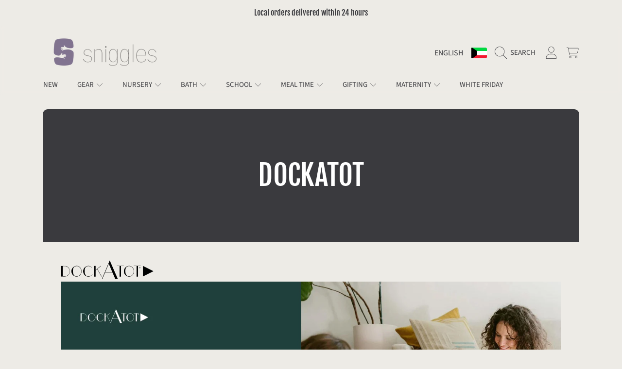

--- FILE ---
content_type: image/svg+xml
request_url: https://cdn.shopify.com/s/files/1/0317/1565/5816/files/dockatot.svg?v=1608459123
body_size: 1200
content:
<svg xmlns="http://www.w3.org/2000/svg" xmlns:xlink="http://www.w3.org/1999/xlink" width="190" height="39" viewBox="0 0 190 39">
  <defs>
    <polygon id="dockatot-logo-a" points="0 .293 17.804 .293 17.804 22.476 0 22.476"></polygon>
    <polygon id="dockatot-logo-c" points=".26 .243 22.304 .243 22.304 22.4 .26 22.4"></polygon>
    <polygon id="dockatot-logo-e" points=".201 .188 33.111 .188 33.111 38.69 .201 38.69"></polygon>
  </defs>
  <g fill="none" fill-rule="evenodd">
    <g transform="translate(0 11.264)">
      <mask id="dockatot-logo-b" fill="#fff">
        <use xlink:href="#dockatot-logo-a"></use>
      </mask>
      <path fill="#010202" d="M7.78344084,21.7876595 L3.49504538,21.8489452 L3.17447812,21.8489452 L3.17447812,0.885516667 L7.78344084,0.988278571 C12.6809449,0.988278571 17.3327115,5.57944524 17.3327115,11.3876595 L17.3237812,11.7405167 C17.13994,17.3806595 12.5811718,21.7876595 7.78344084,21.7876595 M-9.23824959e-05,0.292778571 L-9.23824959e-05,22.4240405 L-9.23824959e-05,22.475731 L7.78344084,22.3773024 C12.9430032,22.3773024 17.8041702,17.5378976 17.8041702,11.3876595 C17.8041702,5.23804048 12.9430032,0.39832619 7.78344084,0.39832619 L3.17447812,0.300516667 C3.17447812,0.300516667 0.116925446,0.292778571 -9.23824959e-05,0.292778571" mask="url(#dockatot-logo-b)"></path>
    </g>
    <path fill="#010202" d="M31.7783776 33.1591619C30.367081 33.1591619 29.0303063 32.8177571 27.8265624 32.2114 25.2346175 30.5919714 23.9680535 27.0881619 23.9680535 22.6458762 23.9680535 18.4081857 24.7080373 15.1253762 27.2313112 13.4059714 28.5816353 12.5940905 30.1302739 12.132281 31.7783776 12.132281 37.0207763 12.132281 41.3051686 16.8534476 41.3051686 22.6613524 41.3051686 28.4383048 37.0207763 33.1591619 31.7783776 33.1591619M31.7783776 11.5426381C30.7005818 11.5426381 29.6625105 11.7317571 28.688799 12.0787333 24.2726078 13.4715905 20.888637 17.6606857 20.888637 22.6458762 20.888637 28.4983524 25.1006629 33.2452095 30.5746337 33.6674 30.9697229 33.7194 31.3706629 33.7491143 31.7783776 33.7491143 37.3308736 33.7491143 41.8403712 28.780019 41.8403712 22.6613524 41.8403712 16.5117333 37.3308736 11.5426381 31.7783776 11.5426381M139.763199 33.1591619C138.352211 33.1591619 137.015128 32.8177571 135.811692 32.2114 133.219747 30.5919714 131.952875 27.0881619 131.952875 22.6458762 131.952875 18.4081857 132.692859 15.1253762 135.216133 13.4059714 136.566457 12.5940905 138.115096 12.132281 139.763199 12.132281 145.005598 12.132281 149.28999 16.8534476 149.28999 22.6613524 149.28999 28.4383048 145.005598 33.1591619 139.763199 33.1591619M139.763199 11.5426381C138.685404 11.5426381 137.64764 11.7317571 136.673621 12.0787333 132.257737 13.4715905 128.873459 17.6606857 128.873459 22.6458762 128.873459 28.4983524 133.085485 33.2452095 138.559455 33.6674 138.954545 33.7194 139.355793 33.7491143 139.763199 33.7491143 145.315695 33.7491143 149.825501 28.780019 149.825501 22.6613524 149.825501 16.5117333 145.315695 11.5426381 139.763199 11.5426381M55.9364619 33.1591619C54.5251653 33.1591619 53.1883906 32.8177571 51.9846467 32.2114 49.3927018 30.5919714 48.1261378 27.0881619 48.1261378 22.6458762 48.1261378 18.4081857 48.8661216 15.1253762 51.3893955 13.4059714 52.7397196 12.5940905 54.2883582 12.132281 55.9364619 12.132281 58.5521183 12.132281 61.2176613 13.3078524 62.9430583 15.2070905L63.4043549 15.2092571C61.5625559 12.9565429 58.8979368 11.5426381 55.9364619 11.5426381 54.8586661 11.5426381 53.8205948 11.7317571 52.8468833 12.0787333 48.4306921 13.4715905 45.0467212 17.6606857 45.0467212 22.6458762 45.0467212 28.4983524 49.2587472 33.2452095 54.732718 33.6674 55.1278071 33.7194 55.5287472 33.7491143 55.9364619 33.7491143 59.7025883 33.7491143 62.987094 31.4614238 64.7121831 28.0804952L64.2490389 28.0804952C62.5759919 31.1190905 59.382329 33.1591619 55.9364619 33.1591619"></path>
    <polygon fill="#010202" points="82.936 33.869 83.423 33.587 74.341 17.945 81.869 11.901 81.518 11.46 70.629 20.202 70.629 11.663 67.744 11.663 67.744 33.654 70.629 33.654 70.629 20.925 73.897 18.302"></polygon>
    <polygon fill="#010202" points="128.746 12.024 123.064 12.024 123.095 33.658 120.112 33.658 120.112 12.024 114.303 12.024 114.303 11.514 128.746 11.514"></polygon>
    <polygon fill="#010202" points="163.572 12.024 157.889 12.024 157.92 33.658 154.937 33.658 154.937 12.024 149.127 12.024 149.127 11.514 163.572 11.514"></polygon>
    <g transform="translate(167.52 11.264)">
      <mask id="dockatot-logo-d" fill="#fff">
        <use xlink:href="#dockatot-logo-c"></use>
      </mask>
      <polygon fill="#010202" points=".26 .243 .26 22.4 22.304 11.322" mask="url(#dockatot-logo-d)"></polygon>
    </g>
    <path fill="#010202" d="M161.806587,15.2785595 L161.92884,15.2785595 C162.071109,15.2785595 162.186895,15.2308929 162.186895,15.1148214 C162.186895,15.012369 162.112373,14.9439643 161.949472,14.9439643 C161.881109,14.9439643 161.833994,14.9510833 161.806587,14.9578929 L161.806587,15.2785595 Z M161.80012,15.9059643 L161.542065,15.9059643 L161.542065,14.7873452 C161.643994,14.7734167 161.786263,14.7532976 161.970104,14.7532976 C162.180428,14.7532976 162.274966,14.7873452 162.349796,14.8418214 C162.417543,14.8894881 162.465582,14.9715119 162.465582,15.0804643 C162.465582,15.2169643 162.363345,15.3057976 162.234318,15.3466548 L162.234318,15.3602738 C162.343021,15.394631 162.397219,15.4834643 162.4314,15.6332738 C162.465582,15.8038214 162.492373,15.8654167 162.512697,15.9059643 L162.240784,15.9059643 C162.207527,15.8654167 162.186895,15.7697738 162.153021,15.6332738 C162.132697,15.5172024 162.064642,15.4627262 161.922373,15.4627262 L161.80012,15.4627262 L161.80012,15.9059643 Z M161.114026,15.3259167 C161.114026,15.8245595 161.488175,16.220131 161.983345,16.220131 C162.465582,16.226631 162.831724,15.8245595 162.831724,15.3333452 C162.831724,14.8347024 162.465582,14.432631 161.970104,14.432631 C161.488175,14.432631 161.114026,14.8347024 161.114026,15.3259167 Z M163.116571,15.3259167 C163.116571,15.95425 162.614626,16.4522738 161.976878,16.4522738 C161.338207,16.4522738 160.82918,15.95425 160.82918,15.3259167 C160.82918,14.6982024 161.338207,14.2072976 161.983345,14.2072976 C162.614626,14.2072976 163.116571,14.6982024 163.116571,15.3259167 Z"></path>
    <g transform="translate(83.452 .122)">
      <mask id="dockatot-logo-f" fill="#fff">
        <use xlink:href="#dockatot-logo-e"></use>
      </mask>
      <path fill="#010202" d="M7.05719125,24.4730262 L13.2689903,9.66974048 L14.4006759,7.15795476 L21.7176775,24.4730262 L7.05719125,24.4730262 Z M16.7946143,1.26709762 L16.3404003,0.225859524 L16.3240794,0.187788095 L15.9730259,1.1018119 L0.20087034,38.6894548 L1.09174554,38.6894548 L6.7323128,25.2474548 L22.047175,25.2474548 L27.826624,38.6906929 L33.1112107,38.6906929 L16.7946143,1.26709762 Z" mask="url(#dockatot-logo-f)"></path>
    </g>
  </g>
</svg>